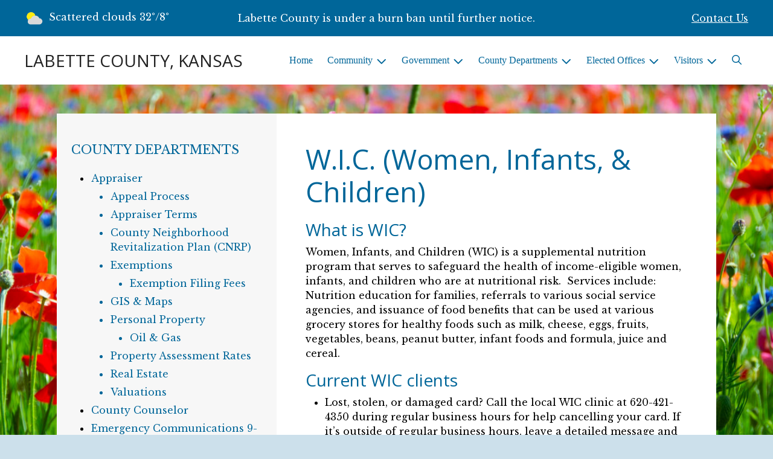

--- FILE ---
content_type: text/html; charset=UTF-8
request_url: https://www.labettecounty.com/w-i-c-women-infants-and-children
body_size: 10424
content:
<!DOCTYPE html>

<html lang="en" class=" has-sitewide-notice ">

<head>
<meta http-equiv="Content-Type" content="text/html; charset=utf-8">
<meta name="robots" content="all">
<meta name="viewport" content="width=device-width, initial-scale=1, shrink-to-fit=no">


    <meta name="robots" content="all">
    
<meta property="og:image" content="https://labettecounty.com/imgD/muni_social.jpg">
<meta name="twitter:card" content="summary_large_image">
<meta name="twitter:image" content="https://labettecounty.com/imgD/muni_social.jpg">

<link rel="canonical" href="https://labettecounty.com/w-i-c-women-infants-and-children">

<meta name="keywords" content="Labette County, Oswego KS">
<meta name="description" content="Labette County Kansas Home Page">
<meta property="og:description" content="Labette County Kansas Home Page">
<title>W.I.C. (Women, Infants, &amp; Children) | LABETTE COUNTY, KANSAS</title>
<meta property="og:title" content="W.I.C. (Women, Infants, &amp; Children) | LABETTE COUNTY, KANSAS">
<meta property="og:site_name" content="LABETTE COUNTY, KANSAS">


<link rel="shortcut icon" href="/images/favicon.ico">
<!--<script src="https://kit.fontawesome.com/cb6963841b.js" crossorigin="anonymous"></script>-->



    <link href="/2021_assets/themes/css/default.css?v=1765066841" rel="stylesheet">
    
        <style>
        @media (min-width: 768px) {
            body { 
                background-image: url(/images/backgrounds/RWI_wildflowers_1400_x_900.jpg);
                background-attachment: fixed;
                background-position:top center;
                background-size: cover;
            }
        }
        </style>
    <link rel="preconnect" href="https://fonts.gstatic.com">
<link href="https://fonts.googleapis.com/css2?family=Libre+Baskerville:ital,wght@0,400;0,700;1,400&family=Open+Sans:ital,wght@0,400;0,700;1,400;1,700&display=swap" rel="stylesheet">
<link href="/2021_assets/themes/css/typography_opensans_librebaskerville.css" rel="stylesheet">

<meta name="google-translate-customization" content="901b67349773adc7-6ebe3646a2b1f271-g72f83e31d94102b1-17">
<style>
    .img-responsive, .img-fluid {
        display: inline-block;
        max-width: 100%;
        height: auto;
    }
        tbody, td, tfoot, th, thead, tr {
        border-color: inherit;
        border-style: inherit;
        border-width: inherit;
    }
        .responsive-video {
        position: relative;
        height: 0;
        padding-top: 56.25%;
    }
    .responsive-video iframe {
        position: absolute;
        top: 0;
        left: 0;
        width: 100%;
        height: 100%;
    }
        .carousel-item a.slide-link {
        display: block;
        width: 100%;
        height: 100%;
        position: absolute;
        left: 0;
        top: 0;
        z-index: 10;
    }
        .folder-list a {
        text-decoration: none;
    }
    .folder-list a:hover {
        text-decoration: underline;
    }
</style>
</head>
<body class="">
<img src="https://labettecounty.com/imgD/muni_social.jpg" alt="" aria-hidden="true" style="display: none;">



<header role="banner" id="site_header" class="navbar-light">
    <a href="#site_main" class="skip btn btn-white visually-hidden-focusable">Skip to main content</a>
    <div class="eyebrow bg-primary text-white">
        <div class="container-fluid">

            
            <div class="row d-flex justify-content-between align-items-center">
                
    <div class="col-12 col-lg-6 order-lg-2 text-center eyebrow-content eyebrow-notice">
        <p>Labette County is under a burn ban until further notice.</p>
    </div>
                    <div class="col col-lg-3 order-3 text-right eyebrow-content eyebrow-contact">
                    <a href="/contact-us">Contact Us</a>
                </div>
                <div class="col col-lg-3 order-2 order-lg-1 text-left eyebrow-content eyebrow-weather">
                    <!--Today: -->
<img src="/imgD/weatherbit_icons/c02d.png" aria-hidden="true" alt="" style="width:32px;" class="mr-1" />
<span class="d-none d-md-inline"><span class="visually-hidden">Today's weather: </span>Scattered clouds</span>
32&deg;/8&deg;                </div>
            </div>
        </div>
    </div>
    <div class="navbar navbar-expand-lg bg-white">
        <div class="container-fluid flex-lg-wrap">
            <div class="navbar-brand d-flex justify-content-start align-items-center">
                <a href="/home" class="brand-text font-family-heading text-28 text-gray-900 mr-2 mr-sm-4">LABETTE COUNTY, KANSAS</a>            </div>
            <button type="button" class="navbar-toggler collapsed" data-bs-toggle="collapse" data-bs-target="#nav_primary" aria-controls="nav_primary" aria-expanded="false" aria-label="Toggle navigation"></button>
            <nav class="collapse navbar-collapse ml-lg-auto" id="nav_primary" aria-label="Main">
                <ul class="navbar-nav ml-lg-auto">
<li class="nav-item"><a 
                        href="/" 
                        class="nav-link "
                        
                    >Home</a></li>
<li 
                       class="nav-item  dropdown "
                       
                    >

                        <a 
                            href="#" 
                            class="nav-link dropdown-toggle " 
                            id="nav_48989" 
                            role="button" 
                            data-bs-toggle="dropdown" 
                            aria-expanded="false"
                            
                        >Community</a>
<ul class="dropdown-menu" aria-labelledby="nav_48989">
<li class="nav-item"><a 
                        href="/calendar-of-events" 
                        class="nav-link "
                        
                    >Calendar of Events</a></li>
<li class="nav-item"><a 
                        href="/medical-facilities" 
                        class="nav-link "
                        
                    >Medical Facilities</a></li>
<li class="nav-item"><a 
                        href="/recent-news" 
                        class="nav-link "
                        
                    >Recent News</a></li>
<li class="nav-item"><a 
                        href="/schools" 
                        class="nav-link "
                        
                    >Schools</a></li>
<li class="nav-item"><a 
                        href="/mental-health-facilities" 
                        class="nav-link "
                        
                    >Mental Health Facilities</a></li>

</ul>
</li>
<li 
                       class="nav-item  dropdown "
                       
                    >

                        <a 
                            href="#" 
                            class="nav-link dropdown-toggle " 
                            id="nav_49065" 
                            role="button" 
                            data-bs-toggle="dropdown" 
                            aria-expanded="false"
                            
                        >Government</a>
<ul class="dropdown-menu" aria-labelledby="nav_49065">
<li 
                       class="nav-item "
                       
                    >
<a 
                            href="/court" 
                            class="nav-link " 
                            
                        >Court</a>
<ul class="nested-menu">
<li class="nav-item"><a 
                        href="/court-calendar-and-dress-code" 
                        class="nav-link "
                        
                    >Court Calendar & Dress Code</a></li>

</ul>
</li>
<li 
                       class="nav-item "
                       
                    >
<a 
                            href="/human-resources" 
                            class="nav-link " 
                            
                        >Human Resources</a>
<ul class="nested-menu">
<li class="nav-item"><a 
                        href="/benefits" 
                        class="nav-link "
                        
                    >Benefits</a></li>
<li 
                       class="nav-item "
                       
                    >
<a 
                            href="/employment" 
                            class="nav-link " 
                            
                        >Employment</a>
<ul class="nested-menu">
<li class="nav-item"><a 
                        href="/employment-opportunities" 
                        class="nav-link "
                        
                    >Employment opportunities</a></li>

</ul>
</li>

</ul>
</li>
<li class="nav-item"><a 
                        href="/open-records" 
                        class="nav-link "
                        
                    >Open Records</a></li>
<li 
                       class="nav-item "
                       
                    >
<a 
                            href="/conservation-district" 
                            class="nav-link " 
                            
                        >Conservation District</a>
<ul class="nested-menu">
<li class="nav-item"><a 
                        href="/history" 
                        class="nav-link "
                        
                    >History</a></li>
<li class="nav-item"><a 
                        href="/district-board-of-supervisors-and-staff" 
                        class="nav-link "
                        
                    >District Board of Supervisors and Staff</a></li>
<li class="nav-item"><a 
                        href="/natural-resources-conservation-service-nrcs-partnership" 
                        class="nav-link "
                        
                    >Natural Resources Conservation Service (NRCS) Partnership</a></li>
<li class="nav-item"><a 
                        href="/state-cost-share-financial-assistance-programs" 
                        class="nav-link "
                        
                    >State Cost-Share Financial Assistance Programs</a></li>
<li class="nav-item"><a 
                        href="/conservation-district-partners" 
                        class="nav-link "
                        
                    >Conservation District Partners</a></li>
<li class="nav-item"><a 
                        href="/education" 
                        class="nav-link "
                        
                    >Education</a></li>
<li class="nav-item"><a 
                        href="/mission-statement" 
                        class="nav-link "
                        
                    >Mission Statement</a></li>

</ul>
</li>

</ul>
</li>
<li 
                       class="nav-item  dropdown  active"
                        title="contains current page link" 
                    >

                        <a 
                            href="#" 
                            class="nav-link dropdown-toggle " 
                            id="nav_48990" 
                            role="button" 
                            data-bs-toggle="dropdown" 
                            aria-expanded="false"
                            
                        >County Departments</a>
<ul class="dropdown-menu" aria-labelledby="nav_48990">
<li 
                       class="nav-item "
                       
                    >
<a 
                            href="/appraiser" 
                            class="nav-link " 
                            
                        >Appraiser</a>
<ul class="nested-menu">
<li class="nav-item"><a 
                        href="/appeal-process" 
                        class="nav-link "
                        
                    >Appeal Process</a></li>
<li class="nav-item"><a 
                        href="/appraiser-terms" 
                        class="nav-link "
                        
                    >Appraiser Terms</a></li>
<li class="nav-item"><a 
                        href="/county-neighborhood-revitalization-plan-cnrp" 
                        class="nav-link "
                        
                    >County Neighborhood Revitalization Plan (CNRP)</a></li>
<li 
                       class="nav-item "
                       
                    >
<a 
                            href="/exemptions" 
                            class="nav-link " 
                            
                        >Exemptions</a>
<ul class="nested-menu">
<li class="nav-item"><a 
                        href="/exemption-filing-fees" 
                        class="nav-link "
                        
                    >Exemption Filing Fees</a></li>

</ul>
</li>
<li class="nav-item"><a 
                        href="/gis-and-maps" 
                        class="nav-link "
                        
                    >GIS & Maps</a></li>
<li 
                       class="nav-item "
                       
                    >
<a 
                            href="/personal-property" 
                            class="nav-link " 
                            
                        >Personal Property</a>
<ul class="nested-menu">
<li class="nav-item"><a 
                        href="/oil-and-gas" 
                        class="nav-link "
                        
                    >Oil & Gas</a></li>

</ul>
</li>
<li class="nav-item"><a 
                        href="/property-assessment-rates" 
                        class="nav-link "
                        
                    >Property Assessment Rates</a></li>
<li class="nav-item"><a 
                        href="/real-estate" 
                        class="nav-link "
                        
                    >Real Estate</a></li>
<li class="nav-item"><a 
                        href="/valuations" 
                        class="nav-link "
                        
                    >Valuations</a></li>

</ul>
</li>
<li class="nav-item"><a 
                        href="/county-counselor" 
                        class="nav-link "
                        
                    >County Counselor</a></li>
<li class="nav-item"><a 
                        href="/emergency-communications-9-1-1" 
                        class="nav-link "
                        
                    >Emergency Communications 9-1-1</a></li>
<li 
                       class="nav-item "
                       
                    >
<a 
                            href="/emergency-management" 
                            class="nav-link " 
                            
                        >Emergency Management</a>
<ul class="nested-menu">
<li class="nav-item"><a 
                        href="/severe-weather" 
                        class="nav-link "
                        
                    >Severe Weather </a></li>

</ul>
</li>
<li class="nav-item"><a 
                        href="/environmental-health" 
                        class="nav-link "
                        
                    >Environmental Health</a></li>
<li 
                       class="nav-item  active"
                       
                    >
<a 
                            href="/health-department" 
                            class="nav-link " 
                            
                        >Health Department</a>
<ul class="nested-menu">
<li 
                       class="nav-item "
                       
                    >
<a 
                            href="/child-care-licensing-program" 
                            class="nav-link " 
                            
                        >Child Care Licensing Program</a>
<ul class="nested-menu">
<li class="nav-item"><a 
                        href="/current-home-providers" 
                        class="nav-link "
                        
                    >Current Home Providers</a></li>
<li class="nav-item"><a 
                        href="/becoming-a-child-care-provider" 
                        class="nav-link "
                        
                    >Becoming a Child Care Provider</a></li>
<li class="nav-item"><a 
                        href="/training-and-tools" 
                        class="nav-link "
                        
                    >Training and Tools</a></li>

</ul>
</li>
<li class="nav-item"><a 
                        href="/clinic-services" 
                        class="nav-link "
                        
                    >Clinic Services</a></li>
<li class="nav-item"><a 
                        href="/communicable-disease" 
                        class="nav-link "
                        
                    >Communicable Disease</a></li>
<li class="nav-item"><a 
                        href="/family-planning" 
                        class="nav-link "
                        
                    >Family Planning</a></li>
<li class="nav-item"><a 
                        href="/immunization-program" 
                        class="nav-link "
                        
                    >Immunization Program</a></li>
<li class="nav-item"><a 
                        href="/maternal-child-health-program" 
                        class="nav-link "
                        
                    >Maternal Child Health Program</a></li>
<li class="nav-item"><a 
                        href="/preparedness" 
                        class="nav-link "
                        
                    >Preparedness</a></li>
<li class="nav-item"><a 
                        href="/sexually-transmitted-infections" 
                        class="nav-link "
                        
                    >Sexually Transmitted Infections</a></li>
<li class="nav-item"><a 
                        href="/w-i-c-women-infants-and-children" 
                        class="nav-link  active "
                        aria-current="page"
                    >W.I.C. (Women, Infants, & Children)</a></li>

</ul>
</li>
<li 
                       class="nav-item "
                       
                    >
<a 
                            href="/public-works" 
                            class="nav-link " 
                            
                        >Public Works</a>
<ul class="nested-menu">
<li class="nav-item"><a 
                        href="/noxious-weed" 
                        class="nav-link "
                        
                    >Noxious Weed</a></li>

</ul>
</li>

</ul>
</li>
<li 
                       class="nav-item  dropdown "
                       
                    >

                        <a 
                            href="#" 
                            class="nav-link dropdown-toggle " 
                            id="nav_49016" 
                            role="button" 
                            data-bs-toggle="dropdown" 
                            aria-expanded="false"
                            
                        >Elected Offices</a>
<ul class="dropdown-menu" aria-labelledby="nav_49016">
<li 
                       class="nav-item "
                       
                    >
<a 
                            href="/commissioners" 
                            class="nav-link " 
                            
                        >Commissioners</a>
<ul class="nested-menu">
<li class="nav-item"><a 
                        href="/commission-meeting-agendas" 
                        class="nav-link "
                        
                    >Commission Meeting Agendas</a></li>
<li 
                       class="nav-item "
                       
                    >
<a 
                            href="/commission-meetings-minutes" 
                            class="nav-link " 
                            
                        >Commission Meetings Minutes</a>
<ul class="nested-menu">
<li class="nav-item"><a 
                        href="/2026-minutes" 
                        class="nav-link "
                        
                    >2026 Minutes</a></li>
<li class="nav-item"><a 
                        href="/2025-minutes" 
                        class="nav-link "
                        
                    >2025 Minutes</a></li>
<li class="nav-item"><a 
                        href="/2024-minutes" 
                        class="nav-link "
                        
                    >2024 Minutes</a></li>
<li class="nav-item"><a 
                        href="/2023-minutes" 
                        class="nav-link "
                        
                    >2023 Minutes</a></li>
<li class="nav-item"><a 
                        href="/2022-minutes" 
                        class="nav-link "
                        
                    >2022 Minutes</a></li>
<li class="nav-item"><a 
                        href="/2021-minutes" 
                        class="nav-link "
                        
                    >2021 Minutes</a></li>
<li class="nav-item"><a 
                        href="/2020-minutes" 
                        class="nav-link "
                        
                    >2020 Minutes</a></li>
<li class="nav-item"><a 
                        href="/2019-minutes" 
                        class="nav-link "
                        
                    >2019 Minutes</a></li>

</ul>
</li>
<li class="nav-item"><a 
                        href="/notices-news-releases" 
                        class="nav-link "
                        
                    >Notices/News Releases</a></li>

</ul>
</li>
<li 
                       class="nav-item "
                       
                    >
<a 
                            href="/county-clerk" 
                            class="nav-link " 
                            
                        >County Clerk</a>
<ul class="nested-menu">
<li class="nav-item"><a 
                        href="/accounts-payable" 
                        class="nav-link "
                        
                    >Accounts Payable</a></li>
<li 
                       class="nav-item "
                       
                    >
<a 
                            href="/budget-and-financial" 
                            class="nav-link " 
                            
                        >Budget and Financial</a>
<ul class="nested-menu">
<li class="nav-item"><a 
                        href="/county-audits" 
                        class="nav-link "
                        
                    >County Audits</a></li>
<li class="nav-item"><a 
                        href="/county-budgets" 
                        class="nav-link "
                        
                    > County Budgets</a></li>
<li class="nav-item"><a 
                        href="/county-budget-info-sheets" 
                        class="nav-link "
                        
                    > County Budget Info Sheets</a></li>
<li class="nav-item"><a 
                        href="/levy-sheets" 
                        class="nav-link "
                        
                    > Levy Sheets</a></li>
<li class="nav-item"><a 
                        href="/tax-rates" 
                        class="nav-link "
                        
                    >Tax Rates</a></li>

</ul>
</li>
<li 
                       class="nav-item "
                       
                    >
<a 
                            href="/election-office" 
                            class="nav-link " 
                            
                        >Election Office</a>
<ul class="nested-menu">
<li class="nav-item"><a 
                        href="/commission-districts-polling-locations" 
                        class="nav-link "
                        
                    >Commission Districts/Polling Locations</a></li>
<li 
                       class="nav-item "
                       
                    >
<a 
                            href="/election-notices" 
                            class="nav-link " 
                            
                        >Election Notices</a>
<ul class="nested-menu">
<li class="nav-item"><a 
                        href="/2026-notices" 
                        class="nav-link "
                        
                    >2026 Notices</a></li>
<li class="nav-item"><a 
                        href="/2025-notices" 
                        class="nav-link "
                        
                    >2025 Notices</a></li>
<li class="nav-item"><a 
                        href="/2024-notices" 
                        class="nav-link "
                        
                    >2024 Notices</a></li>
<li class="nav-item"><a 
                        href="/2023-notices" 
                        class="nav-link "
                        
                    >2023 Notices</a></li>
<li class="nav-item"><a 
                        href="/2022-notices" 
                        class="nav-link "
                        
                    >2022 Notices</a></li>
<li class="nav-item"><a 
                        href="/2021-notices" 
                        class="nav-link "
                        
                    >2021 Notices</a></li>
<li class="nav-item"><a 
                        href="/2020-notices" 
                        class="nav-link "
                        
                    >2020 Notices</a></li>
<li class="nav-item"><a 
                        href="/2019-notices" 
                        class="nav-link "
                        
                    >2019 Notices</a></li>

</ul>
</li>
<li class="nav-item"><a 
                        href="/election-workers" 
                        class="nav-link "
                        
                    >Election Workers</a></li>

</ul>
</li>
<li class="nav-item"><a 
                        href="/employee-insurance" 
                        class="nav-link "
                        
                    >Employee Insurance</a></li>
<li class="nav-item"><a 
                        href="/resolutions" 
                        class="nav-link "
                        
                    >Resolutions</a></li>

</ul>
</li>
<li 
                       class="nav-item "
                       
                    >
<a 
                            href="/register-of-deeds" 
                            class="nav-link " 
                            
                        >Register of Deeds</a>
<ul class="nested-menu">
<li class="nav-item"><a 
                        href="/passport-processing" 
                        class="nav-link "
                        
                    >Passport Processing</a></li>
<li class="nav-item"><a 
                        href="/veterans" 
                        class="nav-link "
                        
                    >Veterans</a></li>

</ul>
</li>
<li class="nav-item"><a 
                        href="/sheriffs-office" 
                        class="nav-link "
                        
                    >Sheriffs Office</a></li>
<li 
                       class="nav-item "
                       
                    >
<a 
                            href="/treasurer-s-office-tags-taxes" 
                            class="nav-link " 
                            
                        >Treasurer's Office (Tags/Taxes)</a>
<ul class="nested-menu">
<li class="nav-item"><a 
                        href="/driver-s-license" 
                        class="nav-link "
                        
                    >Driver's License</a></li>
<li class="nav-item"><a 
                        href="/online-tax-payment" 
                        class="nav-link "
                        
                    >Online Tax Payment</a></li>
<li class="nav-item"><a 
                        href="/tax-information" 
                        class="nav-link "
                        
                    > Tax Information</a></li>
<li class="nav-item"><a 
                        href="/vehicle-tags-and-titles" 
                        class="nav-link "
                        
                    >Vehicle Tags & Titles</a></li>

</ul>
</li>

</ul>
</li>
<li 
                       class="nav-item  dropdown "
                       
                    >

                        <a 
                            href="#" 
                            class="nav-link dropdown-toggle " 
                            id="nav_49064" 
                            role="button" 
                            data-bs-toggle="dropdown" 
                            aria-expanded="false"
                            
                        >Visitors</a>
<ul class="dropdown-menu" aria-labelledby="nav_49064">
<li class="nav-item"><a 
                        href="/area-lakes" 
                        class="nav-link "
                        
                    >Area lakes</a></li>
<li class="nav-item"><a 
                        href="/chamber-of-commerce" 
                        class="nav-link "
                        
                    >Chamber of Commerce</a></li>
<li class="nav-item"><a 
                        href="/labette-co-history" 
                        class="nav-link "
                        
                    >Labette Co History</a></li>
<li class="nav-item"><a 
                        href="/county-fair-events" 
                        class="nav-link "
                        
                    >County Fair/Events</a></li>

</ul>
</li>

    <li class="nav-item dropdown dropdown-search">
        <a 
            href="#" 
            class="nav-link dropdown-toggle dropdown-toggle-search" 
            id="nav_search" 
            role="button" 
            data-bs-toggle="dropdown" 
            aria-expanded="false"
        ><span class="visually-hidden">Search</span><span class="far fa-search" aria-hidden="true"></span></a>
        <div class="dropdown-menu dropdown-menu-search" aria-labelledby="nav_search">

            <form action="/search" role="search" class="d-flex">
                <div class="form-floating">
                    <input type="text" value="" name="search_terms" id="search_terms" class="s form-control form-control-search" placeholder="Search this website &hellip;">
                    <label for="search_terms" class="text-gray-900">Search</label>
                </div>
                <button type="submit" class="btn btn-primary btn-search"><span class="visually-hidden">Submit</span><span class="far fa-search" aria-hidden="true"></span></button>
            </form>

        </div>
    </li>

</ul>
            </nav>
        </div>
    </div>
</header>



    <div id="page_content" class="container container-with-nav my-5">
        <div class="d-flex flex-column flex-lg-row align-items-stretch">
            <main role="main" id="site_main" class="col-lg-8 order-lg-2 bg-white invisible">
    <h1>W.I.C. (Women, Infants, & Children)</h1>
<!-- Content Box (10001) --><h2 class="h3">What is WIC?</h2>
<p>Women, Infants, and Children (WIC) is a supplemental nutrition program that serves to safeguard the health of income-eligible women, infants, and children who are at nutritional risk.&nbsp; Services include:&nbsp; Nutrition education for families, referrals to various social service agencies, and issuance of food benefits that can be used at various grocery stores for healthy foods such as milk, cheese, eggs, fruits, vegetables, beans, peanut butter, infant foods and formula, juice and cereal.&nbsp;</p>
<h2 class="h3">Current WIC clients</h2>
<ul>
<li>Lost, stolen, or damaged card? Call the local WIC clinic at 620-421-4350 during regular business hours for help cancelling your card. If it&rsquo;s outside of regular business hours, leave a detailed message and WIC staff will return your call the next business day.</li>
<li><a title="WIC health " href="https://www.wichealth.org/" target="_blank" rel="noopener">Click here</a>&nbsp;to complete Online Nutrition Education classes.</li>
</ul>
<p>&nbsp;</p><!-- Contact Information (10002) --><div class="content-section" id="contact_info">
<h2 class="mb-4">Contact Info</h2>
<div class="row row-cols-1 row-cols-sm-2 gx-3 gy-3">
<div class="col">
<div class="card h-100 bg-gray-100">
<div class="card-body">
<p>
<strong>Labette County WIC Clinic</strong>

<br>1902 S Hwy 59, Bldg C, Parsons KS  67357
<br>620-421-4350
<br><a href="mailto:hd@labettecounty.com">hd@labettecounty.com</a>

</p>
</div>
</div>
</div></div>
</div>
<!-- Images on Page (10003) --><!-- Related Documents (10004) --><div class="content-section document-links" id="relevant_docs">
    <h2 class="mb-4">Related Documents</h2>
    <ul class="document-list rd-flex flex-column justify-content-start align-items-start">

        <li class="document-item my-1">
            <a href="/documents/260/WIC_Program_Booklet_-_English__effective_1019___PDF_.pdf" title="WIC Program Booklet" class="mr-1" target="_blank" aria-label="(opens in new window)">
                <span class="icon-new-window fa-solid fa-up-right-from-square" aria-hidden="true"></span>
                <span class="link-text">WIC Program Booklet</span>
            </a>
		
	</li>
	</ul>
</div><!-- Related FAQs (10005) --><div class="content-section" id="faqs">
    <h2 class="mb-4">Frequently Asked Questions</h2>

<div class="card bg-gray-100 mb-4">
    <div class="card-body">
        <h3>Who is eligible?</h3>
        <ul>
<li>Pregnant women (up to six weeks after pregnancy)</li>
<li>Breastfeeding women (up to infants first birthday)</li>
<li>Non-breastfeeding postpartum women (up to six months after pregnancy)</li>
<li>Infants and children under 5 years old</li>
</ul>
<p>WIC clients must meet WIC income guidelines and have a medical or nutritional need.</p>
    </div>
</div>


<div class="card bg-gray-100 mb-4">
    <div class="card-body">
        <h3>How to qualify?</h3>
        <div class="card bg-gray-100 mb-4">
<div class="card-body">
<ul>
<li>Live in the State of Kansas</li>
<li>Have a <a title="household income" href="https://www.kdhe.ks.gov/DocumentCenter/View/9168/Eligibility-and-Income-Guidelines-PDF" target="_blank" rel="noopener">household income</a> within program limits</li>
<li>If you receive Medicaid, SNAP or TANF, you are automatically eligible for WIC benefits</li>
</ul>
</div>
</div>
<div class="card bg-gray-100 mb-4">
<div class="card-body"> </div>
</div>
    </div>
</div>


<div class="card bg-gray-100 mb-4">
    <div class="card-body">
        <h3>What to bring to appointment?</h3>
        <ul>
<li>ID at every visit for caregiver or self (if pregnant, postpartum, or breastfeeding women receiving benefits)</li>
<li>ID of infant/child (at certification appointments)</li>
<li>Proof of household (if receiving Medicaid, SNAP or TANF must bring proof of benefits receiving)</li>
<li>Your infant/child</li>
</ul>
    </div>
</div>


<div class="card bg-gray-100 mb-4">
    <div class="card-body">
        <h3>How do I use and manage by benefits?</h3>
        <h3>eWIC (Electronic Food Benefit Card)</h3>
<ul>
<li>Program participants receive their benefits via an electronic benefit card which can be used to purchase foods for all family&nbsp;members receiving WIC benefits.</li>
<li>Allows participants to select which WIC foods they want to purchase during each store visit.</li>
<li>Gives participants the ability to purchase WIC foods and non-WIC items in one transaction.</li>
</ul>
    </div>
</div>

</div>

            </main>
    
            <aside role="complementary" id="sidebar" class="col-lg-4 order-lg-1 bg-gray-100" aria-label="section navigation and additional information">
    
            <h2 id="comp_nav_header" class="font-family-base text-20 text-uppercase font-weight-normal">
                <span class="visually-hidden">Navigation for section</span> County Departments
            </h2>
            <nav aria-labelledby="comp_nav_header">
    <ul class="sidebar-menu">
<li class="nav-item"><a href="/appraiser" >Appraiser</a>
<ul class="nested-menu">
<li class="nav-item"><a href="/appeal-process" >Appeal Process</a>
</li>
<li class="nav-item"><a href="/appraiser-terms" >Appraiser Terms</a>
</li>
<li class="nav-item"><a href="/county-neighborhood-revitalization-plan-cnrp" >County Neighborhood Revitalization Plan (CNRP)</a>
</li>
<li class="nav-item"><a href="/exemptions" >Exemptions</a>
<ul class="nested-menu">
<li class="nav-item"><a href="/exemption-filing-fees" >Exemption Filing Fees</a>
</li>
</ul>
</li>
<li class="nav-item"><a href="/gis-and-maps" >GIS & Maps</a>
</li>
<li class="nav-item"><a href="/personal-property" >Personal Property</a>
<ul class="nested-menu">
<li class="nav-item"><a href="/oil-and-gas" >Oil & Gas</a>
</li>
</ul>
</li>
<li class="nav-item"><a href="/property-assessment-rates" >Property Assessment Rates</a>
</li>
<li class="nav-item"><a href="/real-estate" >Real Estate</a>
</li>
<li class="nav-item"><a href="/valuations" >Valuations</a>
</li>
</ul>
</li>
<li class="nav-item"><a href="/county-counselor" >County Counselor</a>
</li>
<li class="nav-item"><a href="/emergency-communications-9-1-1" >Emergency Communications 9-1-1</a>
</li>
<li class="nav-item"><a href="/emergency-management" >Emergency Management</a>
<ul class="nested-menu">
<li class="nav-item"><a href="/severe-weather" >Severe Weather </a>
</li>
</ul>
</li>
<li class="nav-item"><a href="/environmental-health" >Environmental Health</a>
</li>
<li class="nav-item"><a href="/health-department" >Health Department</a>
<ul class="nested-menu">
<li class="nav-item"><a href="/child-care-licensing-program" >Child Care Licensing Program</a>
<ul class="nested-menu">
<li class="nav-item"><a href="/current-home-providers" >Current Home Providers</a>
</li>
<li class="nav-item"><a href="/becoming-a-child-care-provider" >Becoming a Child Care Provider</a>
</li>
<li class="nav-item"><a href="/training-and-tools" >Training and Tools</a>
</li>
</ul>
</li>
<li class="nav-item"><a href="/clinic-services" >Clinic Services</a>
</li>
<li class="nav-item"><a href="/communicable-disease" >Communicable Disease</a>
</li>
<li class="nav-item"><a href="/family-planning" >Family Planning</a>
</li>
<li class="nav-item"><a href="/immunization-program" >Immunization Program</a>
</li>
<li class="nav-item"><a href="/maternal-child-health-program" >Maternal Child Health Program</a>
</li>
<li class="nav-item"><a href="/preparedness" >Preparedness</a>
</li>
<li class="nav-item"><a href="/sexually-transmitted-infections" >Sexually Transmitted Infections</a>
</li>
<li class="nav-item"><a href="/w-i-c-women-infants-and-children"  class="active" aria-current="page">W.I.C. (Women, Infants, & Children)</a>
</li>
</ul>
</li>
<li class="nav-item"><a href="/public-works" >Public Works</a>
<ul class="nested-menu">
<li class="nav-item"><a href="/noxious-weed" >Noxious Weed</a>
</li>
</ul>
</li>
</ul>
</nav>


    <div id="slideshow_promos" class="carousel slide mt-5 carousel-pausible" data-bs-ride="carousel" data-bs-pause="false" data-bs-interval="5000">
        <div class="carousel-inner-promo carousel-inner">
<div class="carousel-item text-center promo active">
    <img class="d-block w-100" src="/images/promos_mi/mi_2_promo-water1.jpg" alt="">
    
    <div class="carousel-item-text">
        <h2 class="text-18 font-family-base font-weight-bold mb-3">Conserve Water</h2>
        <p>It's our most precious natural resource.&nbsp; Every drop counts...</p>
    </div>
    
</div>

<div class="carousel-item text-center promo">
    <img class="d-block w-100" src="/images/promos_mi/mi_2_farmersmarketfoodprototype.jpg" alt="">
    
    <div class="carousel-item-text">
        <h2 class="text-18 font-family-base font-weight-bold mb-3">Shop Local</h2>
        <p class="p1">Whether it is a local farmer's market or main street shops, shopping local sustains our community and supports local merchants.</p>
    </div>
    
</div>
</div><div class="carousel-indicators">
<button type="button" data-bs-target="#slideshow_promos" aria-current="true" data-bs-slide-to="0" class="active">
    <span class="visually-hidden">Slide1</span>
</button>

<button type="button" data-bs-target="#slideshow_promos"  data-bs-slide-to="1" >
    <span class="visually-hidden">Slide2</span>
</button>
</div>
<button class="btn btn-black btn-control" data-c-play="true" >
    <i class="btn-control-icon fa-solid fa-pause"><span class="btn-control-text visually-hidden">Pause Slideshow</span></i> 
</button>
    </div>        
            </aside>
    </div>
</div>

    <footer role="contentinfo" id="site_footer" class="">
    <div class="footer-section-1">
        <div class="container-fluid d-flex flex-column flex-md-row justify-content-between align-items-start">
            <div class="footer-column footer-muni-info text-center">
                <!-- this needs a field for a footer version of the logo - colors may need to be reversed compared to header -->
                                <div class="google-translate">
        <div class="d-flex flex-column justify-content-center align-items-center gap-2">
            <a href="http://translate.google.com/"><img src="/images/google-translate-white.svg" alt="Translated by Google"></a>
            <select name="language" id="google_translate_languages" class="notranslate form-select form-select-sm w-auto mw-100" aria-label="Choose Language"><option value="" selected="selected">Choose Language...</option><option value="en" >English</option><option value="af" >Afrikaans</option><option value="sq" >Albanian</option><option value="am" >Amharic</option><option value="ar" >Arabic</option><option value="hy" >Armenian</option><option value="az" >Azerbaijani</option><option value="eu" >Basque</option><option value="be" >Belarusian</option><option value="bn" >Bengali</option><option value="bs" >Bosnian</option><option value="bg" >Bulgarian</option><option value="ca" >Catalan</option><option value="ceb" >Cebuano</option><option value="ny" >Chichewa</option><option value="zh-CN" >Chinese (Simplified)</option><option value="zh-TW" >Chinese (Traditional)</option><option value="co" >Corsican</option><option value="hr" >Croatian</option><option value="cs" >Czech</option><option value="da" >Danish</option><option value="nl" >Dutch</option><option value="eo" >Esperanto</option><option value="et" >Estonian</option><option value="tl" >Filipino</option><option value="fi" >Finnish</option><option value="fr" >French</option><option value="fy" >Frisian</option><option value="gl" >Galician</option><option value="ka" >Georgian</option><option value="de" >German</option><option value="el" >Greek</option><option value="gu" >Gujarati</option><option value="ht" >Haitian Creole</option><option value="ha" >Hausa</option><option value="haw" >Hawaiian</option><option value="he" >Hebrew</option><option value="hi" >Hindi</option><option value="hmn" >Hmong</option><option value="hu" >Hungarian</option><option value="is" >Icelandic</option><option value="ig" >Igbo</option><option value="id" >Indonesian</option><option value="ga" >Irish</option><option value="it" >Italian</option><option value="ja" >Japanese</option><option value="jw" >Javanese</option><option value="kn" >Kannada</option><option value="kk" >Kazakh</option><option value="km" >Khmer</option><option value="rw" >Kinyarwanda</option><option value="ko" >Korean</option><option value="ku" >Kurdish (Kurmanji)</option><option value="ky" >Kyrgyz</option><option value="lo" >Lao</option><option value="la" >Latin</option><option value="lv" >Latvian</option><option value="lt" >Lithuanian</option><option value="lb" >Luxembourgish</option><option value="mk" >Macedonian</option><option value="mg" >Malagasy</option><option value="ms" >Malay</option><option value="ml" >Malayalam</option><option value="mt" >Maltese</option><option value="mi" >Maori</option><option value="mr" >Marathi</option><option value="mn" >Mongolian</option><option value="my" >Myanmar (Burmese)</option><option value="ne" >Nepali</option><option value="no" >Norwegian</option><option value="or" >Odia (Oriya)</option><option value="ps" >Pashto</option><option value="fa" >Persian</option><option value="pl" >Polish</option><option value="pt" >Portuguese</option><option value="pa" >Punjabi</option><option value="ro" >Romanian</option><option value="ru" >Russian</option><option value="sm" >Samoan</option><option value="gd" >Scots Gaelic</option><option value="sr" >Serbian</option><option value="st" >Sesotho</option><option value="sn" >Shona</option><option value="sd" >Sindhi</option><option value="si" >Sinhala</option><option value="sk" >Slovak</option><option value="sl" >Slovenian</option><option value="so" >Somali</option><option value="es" >Spanish</option><option value="su" >Sundanese</option><option value="sw" >Swahili</option><option value="sv" >Swedish</option><option value="tg" >Tajik</option><option value="ta" >Tamil</option><option value="tt" >Tatar</option><option value="te" >Telugu</option><option value="th" >Thai</option><option value="tr" >Turkish</option><option value="tk" >Turkmen</option><option value="uk" >Ukrainian</option><option value="ur" >Urdu</option><option value="ug" >Uyghur</option><option value="uz" >Uzbek</option><option value="vi" >Vietnamese</option><option value="cy" >Welsh</option><option value="xh" >Xhosa</option><option value="yi" >Yiddish</option><option value="yo" >Yoruba</option><option value="zu" >Zulu</option></select>
            <button type="button" class="text-center btn btn-sm btn-translate border" onclick="setLanguage()">Translate</button>
        </div>
        </div>
            </div>
            <div class="footer-column footer-quick-links">
                                    <h2 class="mb-4 text-white text-20 text-base text-uppercase">Quick Links</h2>
                    <div class="footer-nav-icons">
<a href="contact-us"  class="footer-nav-item"><span class="icon far fa-hand-paper mr-2" aria-hidden="true"></span>Report a Problem</a>

<a href="subscribe"  class="footer-nav-item"><span class="icon far fa-pen mr-2" aria-hidden="true"></span>Subscribe</a>

<a href="https://identityservice.onsolve.net/SignIn?ReturnUrl=%2Fconnect%2Fauthorize%2Fcallback%3Fclient_id%3Dself-registration-user%26redirect_uri%3Dhttps%253A%252F%252Faccountportal.onsolve.net%252Fidentity%252Fsignin%252Fcallback%26response_type%3Dcode%26scope%3Dopenid%2520profile%2520onsolve-selfregistration-api%2520openid%2520profile%26state%3D87b64b869e6c4049bc46da6ee320e2f3_eyJwb3J0YWxVcmwiOiIvbGFiZXR0ZWNvdW50eWtzIn0%253D%26code_challenge%3DmEoQiu6EunDKR5zvjT90jX_Bgre6Ku6GU5eEuGYvH64%26code_challenge_method%3DS256%26response_mode%3Dquery%26branding_descriptor%3DeyJwb3J0YWxJZCI6NTg4M30%253D%26organization_uuid%3D4bb856ef-67ec-46af-922b-7082527729dd%26division_uuid%3D009daba4-000e-3000-80c0-fceb55463ffe%26ui_lang%3Den-US%26origin%3Dhttps%253A%252F%252Faccountportal.onsolve.net%252Flabettecountyks"  class="footer-nav-item"><span class="icon far fa-phone-alt mr-2" aria-hidden="true"></span>Code Red Emergency Alerts</a>

<a href="https://ks.accessgov.com/lbco-public-works-payments/Forms/Page/lbco-public-works-payments/labette-county-public-works/"  class="footer-nav-item"><span class="icon far fa-credit-card mr-2" aria-hidden="true"></span>Public Works online fee payment</a>

<a href="https://www.labettecounty.com/notices-news-releases"  class="footer-nav-item"><span class="icon far fa-newspaper mr-2" aria-hidden="true"></span>Notices & News Releases</a>
                    </div>            </div>
            <div class="footer-column footer-interest-links">
                <!--
                <h2 class="mb-4 text-white text-20 text-base text-uppercase">Sites of Interest</h2>
                <div class="footer-nav-icons">
                -->
                <h2 class="mb-4 text-white text-20 text-base text-uppercase">Sites of Interest</h2>
                    <div class="footer-nav-icons">
<a href="https://www.usps.com/" class="footer-nav-item" target="_blank" rel="noopener noreferrer" aria-label="(opens in new window)">
    <span class="icon fa-solid fa-up-right-from-square mr-2" aria-hidden="true"></span>
    US Postal Service
</a>

<a href="https://taylornews.org/" class="footer-nav-item" target="_blank" rel="noopener noreferrer" aria-label="(opens in new window)">
    <span class="icon fa-solid fa-up-right-from-square mr-2" aria-hidden="true"></span>
    Labette Avenue
</a>

<a href="https://www.parsonssun.com/" class="footer-nav-item" target="_blank" rel="noopener noreferrer" aria-label="(opens in new window)">
    <span class="icon fa-solid fa-up-right-from-square mr-2" aria-hidden="true"></span>
    Parsons SUN
</a>

<a href="https://www.labettehealth.com/" class="footer-nav-item" target="_blank" rel="noopener noreferrer" aria-label="(opens in new window)">
    <span class="icon fa-solid fa-up-right-from-square mr-2" aria-hidden="true"></span>
    Labette Health
</a>

<a href="https://www.greatplainsindustrialpark.com/home.aspx" class="footer-nav-item" target="_blank" rel="noopener noreferrer" aria-label="(opens in new window)">
    <span class="icon fa-solid fa-up-right-from-square mr-2" aria-hidden="true"></span>
    Great Plains
</a>

<a href="https://public.coderedweb.com/CNE/en-US/BF605748032D" class="footer-nav-item" target="_blank" rel="noopener noreferrer" aria-label="(opens in new window)">
    <span class="icon fa-solid fa-up-right-from-square mr-2" aria-hidden="true"></span>
    Code Red for Emergency Info
</a>
</div>                <!--
                </div>
                -->
            </div>
            <div class="footer-column footer-contacts">
                <h2 class="mb-4 text-white text-20 text-base text-uppercase">Contacts</h2>
                <div class="footer-nav-icons">
                    <div class="footer-nav-item">
                        <span class="icon fas fa-map-marker-alt mr-2" aria-hidden="true"></span>
                        Labette County<br>501 Merchant<br>Oswego, KS 67356                    </div>
                    <div class="footer-nav-item">
                        <span class="icon fas fa-phone mr-2" aria-hidden="true"></span>
                        (620) 795-2138<br>                    </div>
                    <a href="/contact-us" class="footer-nav-item"><span class="icon fas fa-envelope mr-2" aria-hidden="true"></span>Contact Us</a>
                                    </div>
                            </div>
        </div>
    </div>
    <div class="footer-section-2">
        <div class="container-fluid d-flex flex-column flex-md-row justify-content-md-between align-items-center align-items-md-start">
            <div class="footer-legal text-center text-md-left small">
                ©2026 All rights reserved.
                <ul class="list-inline">
                    
                    <li class="list-inline-item"><a href="/terms.html">Terms of Use</a></li>
                    <li class="list-inline-item"><a href="/privacy.html">Privacy Policy</a></li>
                    <li class="list-inline-item"><a href="/accessibility.html">Accessibility</a></li>
                                    </ul>
            </div>
            <div class="footer-user text-center text-md-right small">
                Powered by <a href="https://www.municipalimpact.com/">MunicipalImpact.com</a><br>
                <a href="https://clients.municipalimpact.com/client/?e=863933e758e5f3a59184c51f3e5e7559">Admin</a>
            </div>
        </div>
    </div>
</footer>


<!-- Alerts Modal -->
<div
	id="modal_alerts"
	class="modal fade"
	tabindex="-1"
	aria-labelledby="alerts_label"
	aria-hidden="true"
>
    <div class="modal-dialog modal-lg" role="document">
        <div class="modal-content modal-warning">
            <div class="modal-header justify-content-center bg-red text-white">
                <h2 id="alerts_label" class="modal-title text-white">Alerts</h2>
                <button type="button" class="btn-close" data-bs-dismiss="modal" aria-label="Close"></button>
            </div>
            <div class="modal-body">
                <div class="my-4 text-center text-32">
                    <span class="fa-stack" style="vertical-align: top;">
                      <i class="fas fa-circle fa-stack-2x text-red"></i>
                      <i class="fas fa-exclamation fa-stack-1x fa-inverse"></i>
                    </span>
                </div>
                <div class="alerts-item m-2 p-3 bg-gray-100">
    <h3>No active alerts at this time.</h3>
</div>            </div>
            <div class="modal-footer justify-content-center">
                <button type="button" class="btn btn-white border-black" data-bs-dismiss="modal">Okay, Got It!</button>
            </div>
        </div>
    </div>
</div>




<!-- SUPPORTING JS/CSS -->
<script src="https://code.jquery.com/jquery-3.7.1.js"></script>
<!-- API_key: AIzaSyALQWDk-yc0SvBd0BDBTXB5VUx2VaJhPx8 --><script src="https://maps.googleapis.com/maps/api/js?key=AIzaSyALQWDk-yc0SvBd0BDBTXB5VUx2VaJhPx8"></script>

<!-- FAC(default) -->
<!-- Google tag (gtag.js) -->
<script async src="https://www.googletagmanager.com/gtag/js?id=G-5YXZ3020L5"></script>
<script>
  window.dataLayer = window.dataLayer || [];
  function gtag(){dataLayer.push(arguments);}
  gtag('js', new Date());

  gtag('config', 'G-5YXZ3020L5');
</script>
<script src="https://cdn.jsdelivr.net/npm/jquery-validation@1.19.5/dist/jquery.validate.min.js"></script>
<script src="/js/public_mi.js?date=2026011831502"></script>
<script src="/js/translate.js?v=2"></script>
<script src="/2021_assets/themes/js/vendor/bootstrap.bundle.min.js"></script>




</body>
</html>
